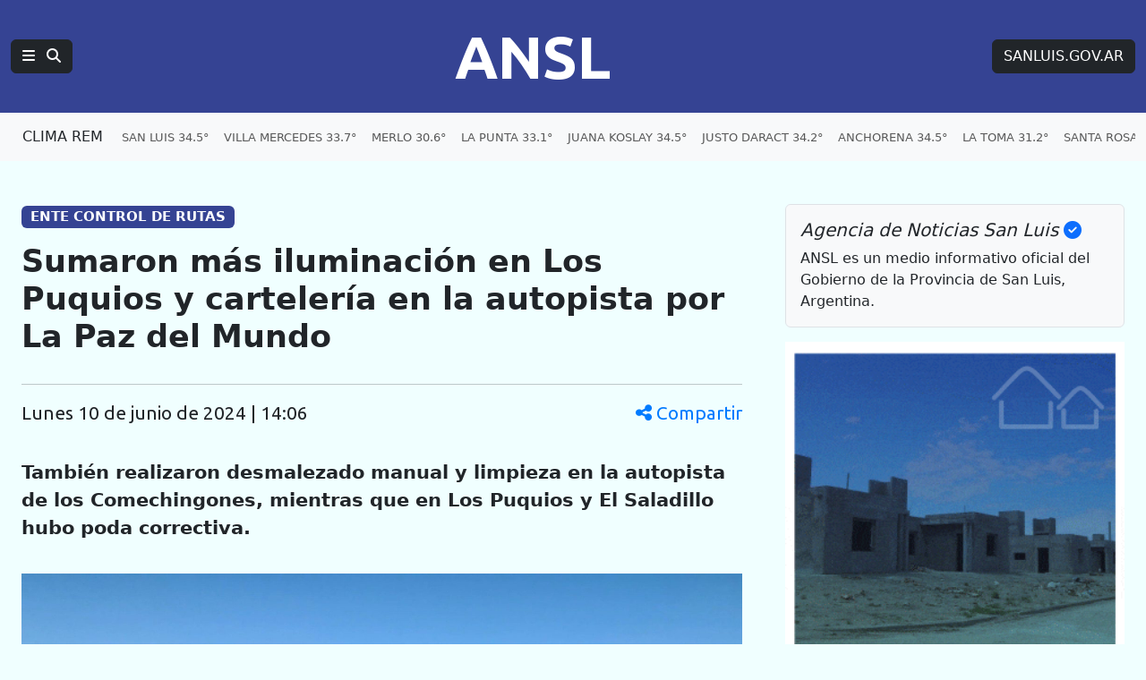

--- FILE ---
content_type: text/html; charset=UTF-8
request_url: https://agenciasanluis.com/2024/06/10/948893-sumaron-mas-iluminacion-en-los-puquios-y-carteleria-en-la-autopista-por-la-paz-del-mundo/
body_size: 13753
content:
<!DOCTYPE html>
<html lang="es">

<head>
    <meta charset="utf-8">
    <meta name="viewport" content="width=device-width, initial-scale=1">
    <title>ANSL  &raquo; Sumaron más iluminación en Los Puquios y cartelería en la autopista por La Paz del Mundo</title>
    <link rel="shortcut icon" href="https://agenciasanluis.com/_bucket/_img/favicon/favicon.ico?v1">
    <meta name="theme-color" content="#354393">
    <link rel="icon" type="image/png" sizes="32x32" href="https://agenciasanluis.com/_bucket/_img/favicon/favicon-32x32.png?v1">
    <link rel="icon" type="image/png" sizes="16x16" href="https://agenciasanluis.com/_bucket/_img/favicon/favicon-16x16.png?v1">
    <link rel="apple-touch-icon" sizes="180x180" href="https://agenciasanluis.com/_bucket/_img/favicon/apple-touch-icon.png?v1">
    <link rel="manifest" href="https://agenciasanluis.com/manifest.json?v1">

    
    <meta name="description" content="Asimismo se realizó desmalezado manual y limpieza en la Autopista de los Comechingones mientras que en Los Puquios y El Saladillo también hubo corte de malezas y poda correctiva.">
    <meta property="og:description" content="Asimismo se realizó desmalezado manual y limpieza en la Autopista de los Comechingones mientras que en Los Puquios y El Saladillo también hubo corte de malezas y poda correctiva.">
    <meta property="og:title" content="  Sumaron más iluminación en Los Puquios y cartelería en la autopista por La Paz del Mundo">
    <meta property="og:type" content="article">
    <meta property="og:url" content="https://agenciasanluis.com/2024/06/10/948893-sumaron-mas-iluminacion-en-los-puquios-y-carteleria-en-la-autopista-por-la-paz-del-mundo/">
    <meta property="og:site_name" content="ANSL">
    <meta property="og:image:width" content="750">
    <meta property="og:image:height" content="420">
    <meta property="og:image" content="https://agenciasanluis.com/wp-content/uploads/2024/06/Ente-3-750x420.jpg">



    <link href="https://cdn.jsdelivr.net/npm/bootstrap@5.3.3/dist/css/bootstrap.min.css" rel="stylesheet">
    <link href="https://cdnjs.cloudflare.com/ajax/libs/font-awesome/6.5.1/css/all.min.css" rel="stylesheet">
    <link href="https://fonts.googleapis.com/css2?family=Ubuntu:wght@400;700&display=swap" rel="stylesheet">
    <script src="https://cdn.jsdelivr.net/npm/bootstrap@5.3.3/dist/js/bootstrap.bundle.min.js"></script>
    <!-- Google tag (gtag.js) -->
    <script async src="https://www.googletagmanager.com/gtag/js?id=G-LM9E3VG8YY"></script>
    <script>
        window.dataLayer = window.dataLayer || [];

        function gtag() {
            dataLayer.push(arguments);
        }
        gtag('js', new Date());

        gtag('config', 'G-LM9E3VG8YY');
    </script>
    <style>
        body {
            padding-top: 0;
        }

        /* Estilo para dispositivos móviles */
        @media (max-width: 767.98px) {
            body {
                background-color: azure;
                /*font-family: 'Ubuntu', sans-serif;*/
            }

            .principal-ansl {
                padding-left: 0;
                padding-right: 0;
            }

            .principal-ansl p a {
                display: inline-block;
                max-width: 100%;
                overflow: hidden;
                text-overflow: ellipsis;
                white-space: nowrap;
            }

            .h1,
            .h2,
            .h3,
            .h4,
            .h5,
            .h6,
            .caja-etiqueta,
            p,
            h1,
            h2,
            h3,
            h4,
            h5,
            h6 {
                padding-left: 15px;
                padding-right: 15px;
            }



            .card-title {
                font-size: 2rem;
                /* Tamaño similar a h2 */
            }

            .caption {
                margin-left: 15px;
            }
        }

        /* Estilo para dispositivos de escritorio */
        @media (min-width: 768px) {
            body {
                background-color: azure;
            }
        }

        footer {
            background-color: #000;
        }

        .enlaceNegro {
            color: #ccc;
            text-decoration: none;
        }

        .enlaceNegro:hover {
            color: #00FFFF;
            text-decoration: underline;
        }


        .logoANSL {
            font-family: 'Ubuntu', sans-serif;
            font-size: 4.2rem;
            font-weight: 700;
            margin-right: 0;
        }

        .logoANSL:hover,
        .btREM:hover {
            color: #4AACC4 !important;
        }

        .logoANSL:active,
        .btREM:active {
            background-color: #4AACC4 !important;
            border-color: #4AACC4 !important;
            color: #fff !important;
        }

        .principal .nav-item {
            padding-right: 6px;
        }

        .principal .nav-link:hover {
            color: #00FFFF !important;
            text-decoration: underline;
        }

        .navbar-nav {
            display: flex;
            flex-wrap: nowrap;
            overflow: hidden;
        }

        .nav-item {
            white-space: nowrap;
        }

        .clima .nav-link:hover {
            color: blue !important;
            text-decoration: underline;
        }

        .climaSolo {
            padding-left: 12px;
        }

        .climaSolo span {
            font-size: 0.9rem;
            padding-right: 14px;
        }

        a.linkAzul {
            color: blue;
        }

        a.linkAzul:hover {
            color: azure;
        }

        .bg-azul {
            background-color: #354393;
            font-size: 1.2rem;
        }

        .bg-gris {
            font-size: 0.8rem;
        }

        .bg-azulGrande {
            background-color: #354393;
            color: white;
            font-size: 1.2rem;
            padding: 0.5em 0.5em;
        }

        .bg-azulOscuro {
            background-color: #11183f;
            font-size: 1rem;
            text-align: center;
        }


        .card .badge-transparente {
            max-width: 90%;
            white-space: nowrap;
            overflow: hidden;
            text-overflow: ellipsis;
            text-shadow: 0 2px 2px rgb(0, 0, 0, 0.5);
            background-color: rgba(0, 0, 0, 0.5);
        }

        .card-body .stretched-link .card-title {
            color: #000;
            font-weight: 700;
        }

        .card-body .stretched-link:hover .card-title {
            color: blue;
        }

        .destacado_img {
            background: repeating-linear-gradient(45deg,
                    rgba(255, 255, 255, 0.1),
                    rgba(255, 255, 255, 0.1) 4px,
                    rgba(100, 100, 100, 0.1) 6px);
            background-color: #e5e5e5;
        }

        .b3,
        .b4,
        .b4,
        .b5,
        .b6,
        .b7,
        .b8,
        .b9,
        .b10 {
            background: repeating-linear-gradient(45deg, rgba(255, 255, 255, 0.1), rgba(255, 255, 255, 0.1), rgba(255, 255, 255, 0.1), rgba(255, 255, 255, 0.1) 4px, rgba(0, 0, 0, 0.15) 6px);
            background-color: #4AACC4;
            padding: 20px 0;
        }

        .tituloBloque span {
            color: #002065;
            text-shadow: 0 0 5px #4AACC4, 0 0 10px #4AACC4, 0 0 15px #4AACC4, 0 0 20px #4AACC4, 0 0 25px #4AACC4;
        }

        /* Fondo con gradiente lineal con múltiples colores */
        .franjaONG {
            background: linear-gradient(45deg, #4AACC4, #354393);
        }

        .franjaONG .titulo span {
            color: #fff;
            text-shadow: 0 0 5px #4081AF, 0 0 10px #4081AF, 0 0 15px #4081AF, 0 0 20px #4081AF, 0 0 25px #4081AF;
        }

        .card:hover img {
            opacity: 0.8;
        }

        .enlacePromo:hover img {
            opacity: 0.8;
        }

        .tabHome {
            background-image: url('https://agenciasanluis.com/_bucket/_img/fondoTab.png');
            background-repeat: repeat-x;
            background-position: bottom;
        }

        .nav-tabs .nav-item.show .nav-link,
        .nav-tabs .nav-link.active {
            color: #000;
            background-color: azure;
            border-bottom-color: azure;
        }


        @media (max-width: 1366px) {
            .container-ansl {
                width: 100% !important;
                max-width: 100% !important;
                padding-right: var(--bs-gutter-x, 1.5rem) !important;
                padding-left: var(--bs-gutter-x, 1.5rem) !important;
                margin-right: auto;
                margin-left: auto;
            }
        }

        /* Aplica estilos cuando la navbar está colapsada */
        @media (max-width: 1199.98px) {
            .navbar-collapse.collapse.show .menuANSL .tema::before {
                content: '» ';
            }

            .navbar-collapse.collapse.show .btSanLuis {
                margin: 16px 0;
            }


            .navbar-collapse.collapse.show .menuANSL .nav-link {
                padding-left: 16px;
            }
        }


        .bd-placeholder-img {
            font-size: 1.125rem;
            text-anchor: middle;
            -webkit-user-select: none;
            -moz-user-select: none;
            user-select: none;
        }

        @media (min-width: 768px) {
            .bd-placeholder-img-lg {
                font-size: 3.5rem;
            }
        }

        article.blog-post {
            font-size: 1.3em;
        }

        article.blog-post h1 {
            font-size: 1.7em;
            font-weight: 900;
        }

        article.blog-post .volanta-azul {
            margin-bottom: 0;
        }

        article.blog-post .volanta-azul .badge {
            background-color: #354393;
            color: #fff;
        }

        article.blog-post p {
            margin-bottom: 1.7em;
        }

        article.blog-post table {
            margin-bottom: 1.7em;
        }

        article.blog-post blockquote {
            position: relative;
            padding: 1.5rem 2rem;
            margin: 1.5rem 0;
            margin-left: 30px;
            margin-right: 15px;
            font-size: 1.25rem;
            color: #555;
            background: #f9f9f9;
            border-left: 10px solid #354393;
        }

        article.blog-post blockquote::before {
            content: "\f10d";
            font-family: "Font Awesome 6 Free";
            font-weight: 900;
            position: absolute;
            left: 0;
            top: 0;
            transform: translate(-50%, -50%);
            font-size: 4rem;
            color: #4AACC4;
            opacity: 0.5;
        }

        article.blog-post blockquote p {
            margin: 0;
            padding-left: 20px;
            text-align: center;
            font-size: 1.5rem;
            font-weight: 700;
            color: #333;
        }

        article.blog-post img {
            height: auto;
            max-width: 100%;
        }

        article.blog-post iframe {
            max-width: 100%;
        }

        article.blog-post .wp-caption {

            height: auto;
            max-width: 100%;
        }



        .bg-amarillo .nav-item {
            white-space: normal;
        }

        .bg-amarillo {
            background-color: #FFFFF8;
        }

        .bg-amarillo li {
            cursor: pointer;
        }

        .badge-vivo {
            display: inline-flex;
            align-items: center;
            padding: 0.25rem 0.5rem;
            font-size: 0.875rem;
            font-weight: 700;
            text-transform: uppercase;
            border-radius: 1rem;
        }

        .badge-bordo {
            background-color: #800020;
            color: #fff;
        }

        .badge-celeste {
            background-color: #4AACC4;
            color: #fff;
        }

        .pulse-animation {
            display: flex;
            align-items: center;
            margin-right: 0.25rem;
        }

        .pulse {
            width: 0.75rem;
            height: 0.75rem;
            background-color: #fff;
            border-radius: 50%;
            animation: pulse-shadow 1s linear infinite;
        }

        @keyframes pulse-shadow {
            0% {
                box-shadow: 0 0 0 0 rgba(255, 255, 255, 0.7);
            }

            70% {
                box-shadow: 0 0 0 6px rgba(255, 255, 255, 0);
            }

            100% {
                box-shadow: 0 0 0 0 rgba(255, 255, 255, 0);
            }
        }

        /* offcanvas*/
        .offcanvas .volanta {
            background-color: #D6D8E2;
            color: #354393;
            text-transform: uppercase;
            font-size: small;
        }

        .offcanvas-body .list-group-item a {
            text-decoration: none;
        }

        .offcanvas-body.noticias .list-group-item a {
            color: #000;
        }

        .offcanvas-body .list-group-item a:hover {
            color: blue;
        }

        .offcanvas-body .list-group-item a.btn {
            color: #fff;
        }

        .offcanvas-body .list-group-item a.btn:hover {
            color: #D6D8E2;
        }

        /***************** POST *****************/
        .blog-post-meta {
            display: flex;
            justify-content: space-between;
            align-items: center;
            font-family: 'Ubuntu', sans-serif;
        }

        .share-icon {
            cursor: pointer;
            color: #007bff;
        }

        .share-icon:hover {
            color: #0056b3;
        }

        .mobile-date {
            display: none;
        }

        .modal-header {
            background-color: #354393;
            color: #fff;
        }


        .modal-body {
            background-color: azure;
        }

        @media (max-width: 576px) {
            .blog-post-meta {
                flex-direction: column;
                align-items: flex-start;
            }

            .share-icon {
                margin-top: 10px;
            }

            .desktop-date {
                display: none;
            }

            .mobile-date {
                display: flex;
                align-items: center;
            }

            .mobile-date i {
                margin-right: 5px;
            }

            .modal-body {
                display: flex;
                flex-direction: column;
                align-items: center;

            }
        }

        @media (min-width: 577px) {
            .modal-body {
                display: flex;
                flex-direction: row;
                justify-content: center;
            }
        }

        .modal-body .btn {
            width: 80px;
            height: 80px;
            display: flex;
            align-items: center;
            justify-content: center;
            font-size: 3rem;
            border: none;
            margin: 30px;
            color: white;
        }

        .modal-body .btn-whatsapp {
            background-color: #25d366;
        }

        .modal-body .btn-facebook {
            background-color: #3b5998;
        }

        .modal-body .btn-twitter {
            background-color: #1da1f2;
        }

        .modal-body .btn-instagram {
            background-color: #D300C5;
        }


        .modal-body .btn:hover {
            opacity: 0.8;
        }

        /* FOTO */
        .image-container {
            position: relative;
            display: block;
            width: 100%;
            max-width: 100%;
            /* Asegura que el contenedor no exceda el ancho del contenedor padre */
        }

        .image-container img {
            width: 100%;
            height: auto;
            /* Mantiene la proporción de la imagen */
        }

        .badge-overlay {
            position: absolute;
            bottom: 10px;
            right: 10px;
            background-color: rgba(0, 0, 0, 0.5);
            color: white;
            font-size: 10px;
            padding: 3px 5px;
            border-radius: 3px;
        }

        .caption {
            margin-top: 10px;
            font-size: 16px;
            color: #333;
            margin-bottom: 1.7em;
            border-left: solid 1px #ccc;
            padding-left: 15px;
            padding-right: 15px;
        }

        /* POST */
        .etiqueta {
            display: inline-block;
            max-width: 30ch;
            white-space: nowrap;
            overflow: hidden;
            text-overflow: ellipsis;
            vertical-align: bottom;
        }

        /* VIDEO */
        .youtubeANSL {
            position: relative;
            width: 100%;
            height: 0;
            padding-bottom: 56.25%;
            /* 16:9 ratio */
        }

        .youtubeANSL iframe {
            position: absolute;
            top: 0;
            left: 0;
            width: 100%;
            height: 100%;
        }

        /* Estilos personalizados para la página 404 */
        .page-404 {
            margin-top: 50px;
        }

        .page-404 h1 {
            font-size: 10rem;
            color: #dc3545;
        }

        .page-404 p {
            font-size: 1.5rem;
            margin-bottom: 30px;
        }

        .navigation .nav-links {
            display: flex;
            justify-content: space-between;
        }

        .navigation .btn {
            display: inline-block;
            padding: 0.5rem 1rem;
            font-size: 1rem;
            border-radius: 0.25rem;
        }


        .capitalize-first-letter::first-letter {
            text-transform: capitalize;
        }

        .navigation {
            border-top: 1px solid #ccc;
            padding: 20px 0;
        }

        .navigation .nav-previous {
            padding-right: 10px;
        }

        .navigation .nav-next {
            padding-left: 10px;
        }

        .navigation .nav-links a {
            display: inline-block;
            padding: 10px 20px;
            font-size: 1.25rem;
            color: #fff;
            background-color: #0d6efd;
            border: 1px solid #0d6efd;
            border-radius: 0.25rem;
            text-decoration: none;
            margin-top: 15px;
            margin-bottom: 15px;
        }

        .navigation .nav-links a:hover {
            background-color: #0b5ed7;
            border-color: #0b5ed7;
        }
    </style>
</head>

<body>    <nav class="navbar navbar-expand-xl bg-azul navbar-dark principal" aria-label="Navegación principal">
        <div class="container-fluid d-flex justify-content-between">
            <!-- Logotipo ANSL, alineado a la izquierda en móviles, centrado en escritorio -->
            <div class="d-flex align-items-center order-1 order-md-2 flex-grow-1 justify-content-start justify-content-md-center">
                <a href="https://agenciasanluis.com/" class="navbar-brand logoANSL" aria-label="Página principal de la Agencia de Noticias San Luis">ANSL</a>
            </div>

            <!-- Botón de menú y búsqueda, visible en todos los tamaños -->
            <div class="d-flex align-items-center order-2 order-md-1">
                <button class="btn btn-right btn-dark" type="button" data-bs-toggle="offcanvas" data-bs-target="#menuPrincipal" aria-label="Principal">
                    <i class="fas fa-bars"></i>
                    <i class="fas fa-search ms-2"></i>
                </button>
            </div>

            <!-- Enlace a SANLUIS.GOV.AR, visible solo en escritorio -->
            <div class="d-none d-md-block order-3">
                <a href="https://sanluis.gov.ar/" class="btn btn-dark btSanLuis btn-right" aria-label="Sitio web de SANLUIS.GOV.AR">SANLUIS.GOV.AR</a>
            </div>
        </div>
    </nav>

    <nav class="navbar navbar-expand-xl bg-light bg-gris clima">
<div class="container-fluid clima" role="navigation" aria-label="Enlaces de clima por localidades">
    <a href="https://clima.sanluis.gob.ar/" target="_blank" class="btn nav-item btREM d-none d-xl-flex" aria-label="Clima REM en San Luis" title="Datos actualizados: 25/11/2025 19:00">CLIMA REM</a>

    <ul class="navbar-nav d-flex d-xl-none" role="menu" aria-label="Menú de localidades">
        <li class="nav-item" role="none"><a class="nav-link climaSolo" href="#" data-bs-toggle="offcanvas" data-bs-target="#menuClima" aria-label="Clima en San Luis"><span>SAN LUIS 34.5°</span><span>V. MERCEDES 33.7°</span><span>MERLO 30.6°</span><span>NASCHEL 31.1°</span></a></li>
    </ul>
    <ul class="navbar-nav d-none d-xl-flex" role="menu" aria-label="Menú de localidades">
        <li class="nav-item" role="none"><a class="nav-link" href="https://clima.sanluis.gob.ar/Estacion.aspx?estacion=58" target="_blank" role="menuitem" aria-label="Clima en San Luis, 34.5 grados">SAN LUIS 34.5°</a></li>
        <li class="nav-item" role="none"><a class="nav-link" href="https://clima.sanluis.gob.ar/Estacion.aspx?estacion=42" target="_blank" role="menuitem" aria-label="Clima en Villa Mercedes, 33.7 grados">VILLA MERCEDES 33.7°</a></li>
        <li class="nav-item" role="none"><a class="nav-link" href="https://clima.sanluis.gob.ar/Estacion.aspx?estacion=27" target="_blank" role="menuitem" aria-label="Clima en Merlo, 30.6 grados">MERLO 30.6°</a></li>
        <li class="nav-item" role="none"><a class="nav-link" href="https://clima.sanluis.gob.ar/Estacion.aspx?estacion=20" target="_blank" role="menuitem" aria-label="Clima en La Punta, 33.1 grados">LA PUNTA 33.1°</a></li>
        <li class="nav-item" role="none"><a class="nav-link" href="https://clima.sanluis.gob.ar/Estacion.aspx?estacion=56" target="_blank" role="menuitem" aria-label="Clima en Juana Koslay, 34.5 grados">JUANA KOSLAY 34.5°</a></li>
        <li class="nav-item" role="none"><a class="nav-link" href="https://clima.sanluis.gob.ar/Estacion.aspx?estacion=13" target="_blank" role="menuitem" aria-label="Clima en Justo Daract, 34.2 grados">JUSTO DARACT 34.2°</a></li>
        <li class="nav-item" role="none"><a class="nav-link" href="https://clima.sanluis.gob.ar/Estacion.aspx?estacion=82" target="_blank" role="menuitem" aria-label="Clima en Anchorena, 34.5 grados">ANCHORENA 34.5°</a></li>
        <li class="nav-item" role="none"><a class="nav-link" href="https://clima.sanluis.gob.ar/Estacion.aspx?estacion=21" target="_blank" role="menuitem" aria-label="Clima en La Toma, 31.2 grados">LA TOMA 31.2°</a></li>
        <li class="nav-item" role="none"><a class="nav-link" href="https://clima.sanluis.gob.ar/Estacion.aspx?estacion=35" target="_blank" role="menuitem" aria-label="Clima en Santa Rosa, 33.7 grados">SANTA ROSA 33.7°</a></li>
        <li class="nav-item" role="none"><a class="nav-link" href="https://clima.sanluis.gob.ar/Estacion.aspx?estacion=37" target="_blank" role="menuitem" aria-label="Clima en Tilisarao, 32.5 grados">TILISARAO 32.5°</a></li>
        <li class="nav-item" role="none"><a class="nav-link" href="https://clima.sanluis.gob.ar/Estacion.aspx?estacion=8" target="_blank" role="menuitem" aria-label="Clima en Concarán, 32.4 grados">CONCARAN 32.4°</a></li>
        <li class="nav-item" role="none"><a class="nav-link" href="https://clima.sanluis.gob.ar/Estacion.aspx?estacion=32" target="_blank" role="menuitem" aria-label="Clima en San Francisco, 33.3 grados">SAN FRANCISCO 33.3°</a></li>
        <li class="nav-item" role="none"><a class="nav-link" href="https://clima.sanluis.gob.ar/Estacion.aspx?estacion=28" target="_blank" role="menuitem" aria-label="Clima en Naschel, 31.1 grados">NASCHEL 31.1°</a></li>
        <li class="nav-item" role="none"><a class="nav-link" href="https://clima.sanluis.gob.ar/Estacion.aspx?estacion=7" target="_blank" role="menuitem" aria-label="Clima en Buena Esperanza, 34.4 grados">BUENA ESPERANZA 34.4°</a></li>
        <li class="nav-item" role="none"><a class="nav-link" href="https://clima.sanluis.gob.ar/Estacion.aspx?estacion=7" target="_blank" role="menuitem" aria-label="Clima en El Trapiche, 29.9 grados">EL TRAPICHE 29.9°</a></li>
        <li class="nav-item" role="none"><a class="nav-link" href="https://clima.sanluis.gob.ar/Estacion.aspx?estacion=7" target="_blank" role="menuitem" aria-label="Clima en La Carolina, 0 grados">LA CAROLINA 0°</a></li>
    </ul>
</div></nav>

    <main class="container container-ansl pt-5">
    <div class="row g-5">
        <div class="col-12 col-xl-8 principal-ansl">
                                <article class="blog-post">
                        <h5 class="volanta-azul"><span class="badge">ENTE CONTROL DE RUTAS</span></h5>
                        <h1 class="py-3">Sumaron más iluminación en Los Puquios y cartelería en la autopista por La Paz del Mundo</h1>
                        <hr>
                        <p class="blog-post-meta">
                            <span class="mobile-date"><i class="fas fa-clock"></i> 10 de junio de 2024 | 14:06</span>
                            <span class="desktop-date capitalize-first-letter">lunes 10 de junio de 2024 | 14:06</span>
                            <span class="share-icon" data-bs-toggle="modal" data-bs-target="#shareModal">
                                <i class="fas fa-share-alt"></i> Compartir
                            </span>
                        </p>
                        <!-- Modal -->
                        <div class="modal fade" id="shareModal" tabindex="-1" aria-labelledby="shareModalLabel" aria-hidden="true">
                            <div class="modal-dialog modal-dialog-centered">
                                <div class="modal-content">
                                    <div class="modal-header">
                                        <h5 class="modal-title" id="shareModalLabel">Compartir</h5>
                                        <button type="button" class="btn-close btn-close-white" data-bs-dismiss="modal" aria-label="Cerrar"></button>
                                    </div>
                                    <div class="modal-body text-center py-5">
                                        <a href="https://wa.me/?text=Sumaron+m%C3%A1s+iluminaci%C3%B3n+en+Los+Puquios+y+carteler%C3%ADa+en+la+autopista+por+La+Paz+del+Mundo%20https%3A%2F%2Fagenciasanluis.com%2F2024%2F06%2F10%2F948893-sumaron-mas-iluminacion-en-los-puquios-y-carteleria-en-la-autopista-por-la-paz-del-mundo%2F" class="btn btn-whatsapp" target="_blank">
                                            <i class="fab fa-whatsapp"></i>
                                        </a>
                                        <a href="https://www.facebook.com/sharer/sharer.php?u=https%3A%2F%2Fagenciasanluis.com%2F2024%2F06%2F10%2F948893-sumaron-mas-iluminacion-en-los-puquios-y-carteleria-en-la-autopista-por-la-paz-del-mundo%2F&quote=Sumaron+m%C3%A1s+iluminaci%C3%B3n+en+Los+Puquios+y+carteler%C3%ADa+en+la+autopista+por+La+Paz+del+Mundo" class="btn btn-facebook" target="_blank">
                                            <i class="fab fa-facebook-f"></i>
                                        </a>
                                        <a href="https://twitter.com/intent/tweet?text=Sumaron+m%C3%A1s+iluminaci%C3%B3n+en+Los+Puquios+y+carteler%C3%ADa+en+la+autopista+por+La+Paz+del+Mundo&url=https%3A%2F%2Fagenciasanluis.com%2F2024%2F06%2F10%2F948893-sumaron-mas-iluminacion-en-los-puquios-y-carteleria-en-la-autopista-por-la-paz-del-mundo%2F" class="btn btn-twitter" target="_blank">
                                            <span>X</span>
                                        </a>
                                    </div>
                                </div>
                            </div>
                        </div>

                        <div class="contenido-post">
                            <p><strong>También realizaron desmalezado manual y limpieza en la autopista de los Comechingones, mientras que en Los Puquios y El Saladillo hubo poda correctiva.</strong></p>
<div class="custom-gallery"><div class="foto-ansl alignnone"><div class="image-container"><img decoding="async" width="2056" height="1373" src="https://agenciasanluis.com/wp-content/uploads/2024/06/Ente-1.jpg" class="custom-gallery-img img-fluid" alt="" srcset="https://agenciasanluis.com/wp-content/uploads/2024/06/Ente-1.jpg 2056w, https://agenciasanluis.com/wp-content/uploads/2024/06/Ente-1-300x200.jpg 300w, https://agenciasanluis.com/wp-content/uploads/2024/06/Ente-1-630x421.jpg 630w, https://agenciasanluis.com/wp-content/uploads/2024/06/Ente-1-768x513.jpg 768w, https://agenciasanluis.com/wp-content/uploads/2024/06/Ente-1-1536x1026.jpg 1536w, https://agenciasanluis.com/wp-content/uploads/2024/06/Ente-1-2048x1368.jpg 2048w, https://agenciasanluis.com/wp-content/uploads/2024/06/Ente-1-900x601.jpg 900w" sizes="auto, (max-width: 576px) 100vw, (max-width: 768px) 50vw, (max-width: 1200px) 33.3vw" loading="lazy" /><div class="badge-overlay text-uppercase"></div></div><div class="caption"></div></div><div class="foto-ansl alignnone"><div class="image-container"><img decoding="async" width="1083" height="721" src="https://agenciasanluis.com/wp-content/uploads/2024/06/Ente-1-1.jpeg" class="custom-gallery-img img-fluid" alt="" srcset="https://agenciasanluis.com/wp-content/uploads/2024/06/Ente-1-1.jpeg 1083w, https://agenciasanluis.com/wp-content/uploads/2024/06/Ente-1-1-300x200.jpeg 300w, https://agenciasanluis.com/wp-content/uploads/2024/06/Ente-1-1-630x419.jpeg 630w, https://agenciasanluis.com/wp-content/uploads/2024/06/Ente-1-1-768x511.jpeg 768w, https://agenciasanluis.com/wp-content/uploads/2024/06/Ente-1-1-900x599.jpeg 900w" sizes="auto, (max-width: 576px) 100vw, (max-width: 768px) 50vw, (max-width: 1200px) 33.3vw" loading="lazy" /><div class="badge-overlay text-uppercase"></div></div><div class="caption"></div></div><div class="foto-ansl alignnone"><div class="image-container"><img decoding="async" width="2059" height="1374" src="https://agenciasanluis.com/wp-content/uploads/2024/06/Ente-2.jpg" class="custom-gallery-img img-fluid" alt="" srcset="https://agenciasanluis.com/wp-content/uploads/2024/06/Ente-2.jpg 2059w, https://agenciasanluis.com/wp-content/uploads/2024/06/Ente-2-300x200.jpg 300w, https://agenciasanluis.com/wp-content/uploads/2024/06/Ente-2-630x420.jpg 630w, https://agenciasanluis.com/wp-content/uploads/2024/06/Ente-2-768x512.jpg 768w, https://agenciasanluis.com/wp-content/uploads/2024/06/Ente-2-1536x1025.jpg 1536w, https://agenciasanluis.com/wp-content/uploads/2024/06/Ente-2-2048x1367.jpg 2048w, https://agenciasanluis.com/wp-content/uploads/2024/06/Ente-2-900x601.jpg 900w" sizes="auto, (max-width: 576px) 100vw, (max-width: 768px) 50vw, (max-width: 1200px) 33.3vw" loading="lazy" /><div class="badge-overlay text-uppercase"></div></div><div class="caption"></div></div><div class="foto-ansl alignnone"><div class="image-container"><img decoding="async" width="1080" height="721" src="https://agenciasanluis.com/wp-content/uploads/2024/06/Ente-3.jpeg" class="custom-gallery-img img-fluid" alt="" srcset="https://agenciasanluis.com/wp-content/uploads/2024/06/Ente-3.jpeg 1080w, https://agenciasanluis.com/wp-content/uploads/2024/06/Ente-3-300x200.jpeg 300w, https://agenciasanluis.com/wp-content/uploads/2024/06/Ente-3-630x421.jpeg 630w, https://agenciasanluis.com/wp-content/uploads/2024/06/Ente-3-768x513.jpeg 768w, https://agenciasanluis.com/wp-content/uploads/2024/06/Ente-3-900x601.jpeg 900w" sizes="auto, (max-width: 576px) 100vw, (max-width: 768px) 50vw, (max-width: 1200px) 33.3vw" loading="lazy" /><div class="badge-overlay text-uppercase"></div></div><div class="caption"></div></div></div>
<p>Como parte de los operativos habituales de mantenimiento de los caminos de la provincia, el Ente de Control de Rutas se enfocó recientemente en cuatro autopistas con trabajos de limpieza y mejoras en el sistema de iluminación y cartelería.</p>
<p>En Los Puquios se realizó mantenimiento de luminarias en la rotonda que da a la intersección con la avenida José Santos Ortiz. Los trabajos incluyeron cambio de lámparas, reparaciones en cajas térmicas, cableados y otras tareas de mantenimiento. Sobre esta vía también se realizó corte de malezas, poda correctiva y limpieza en los márgenes.</p>
<p>En la autopista de los Comechingones se da continuidad al operativo de desmalezado manual, poda y limpieza, al igual que en El Saladillo, precisamente en el puente del kilómetro N°73.</p>
<div class="custom-gallery"><div class="foto-ansl alignnone"><div class="image-container"><img decoding="async" width="1080" height="720" src="https://agenciasanluis.com/wp-content/uploads/2024/06/Carteleria_.jpeg" class="custom-gallery-img img-fluid" alt="" srcset="https://agenciasanluis.com/wp-content/uploads/2024/06/Carteleria_.jpeg 1080w, https://agenciasanluis.com/wp-content/uploads/2024/06/Carteleria_-300x200.jpeg 300w, https://agenciasanluis.com/wp-content/uploads/2024/06/Carteleria_-630x420.jpeg 630w, https://agenciasanluis.com/wp-content/uploads/2024/06/Carteleria_-768x512.jpeg 768w, https://agenciasanluis.com/wp-content/uploads/2024/06/Carteleria_-900x600.jpeg 900w" sizes="auto, (max-width: 576px) 100vw, (max-width: 768px) 50vw, (max-width: 1200px) 33.3vw" loading="lazy" /><div class="badge-overlay text-uppercase"></div></div><div class="caption"></div></div><div class="foto-ansl alignnone"><div class="image-container"><img decoding="async" width="1084" height="720" src="https://agenciasanluis.com/wp-content/uploads/2024/06/Carteleria.jpeg" class="custom-gallery-img img-fluid" alt="" srcset="https://agenciasanluis.com/wp-content/uploads/2024/06/Carteleria.jpeg 1084w, https://agenciasanluis.com/wp-content/uploads/2024/06/Carteleria-300x200.jpeg 300w, https://agenciasanluis.com/wp-content/uploads/2024/06/Carteleria-630x418.jpeg 630w, https://agenciasanluis.com/wp-content/uploads/2024/06/Carteleria-768x510.jpeg 768w, https://agenciasanluis.com/wp-content/uploads/2024/06/Carteleria-900x598.jpeg 900w" sizes="auto, (max-width: 576px) 100vw, (max-width: 768px) 50vw, (max-width: 1200px) 33.3vw" loading="lazy" /><div class="badge-overlay text-uppercase"></div></div><div class="caption"></div></div><div class="foto-ansl alignnone"><div class="image-container"><img decoding="async" width="1079" height="721" src="https://agenciasanluis.com/wp-content/uploads/2024/06/Ente-5.jpeg" class="custom-gallery-img img-fluid" alt="" srcset="https://agenciasanluis.com/wp-content/uploads/2024/06/Ente-5.jpeg 1079w, https://agenciasanluis.com/wp-content/uploads/2024/06/Ente-5-300x200.jpeg 300w, https://agenciasanluis.com/wp-content/uploads/2024/06/Ente-5-630x421.jpeg 630w, https://agenciasanluis.com/wp-content/uploads/2024/06/Ente-5-768x513.jpeg 768w, https://agenciasanluis.com/wp-content/uploads/2024/06/Ente-5-900x601.jpeg 900w" sizes="auto, (max-width: 576px) 100vw, (max-width: 768px) 50vw, (max-width: 1200px) 33.3vw" loading="lazy" /><div class="badge-overlay text-uppercase"></div></div><div class="caption"></div></div><div class="foto-ansl alignnone"><div class="image-container"><img decoding="async" width="2050" height="1374" src="https://agenciasanluis.com/wp-content/uploads/2024/06/Ente-4.jpg" class="custom-gallery-img img-fluid" alt="" srcset="https://agenciasanluis.com/wp-content/uploads/2024/06/Ente-4.jpg 2050w, https://agenciasanluis.com/wp-content/uploads/2024/06/Ente-4-300x200.jpg 300w, https://agenciasanluis.com/wp-content/uploads/2024/06/Ente-4-630x422.jpg 630w, https://agenciasanluis.com/wp-content/uploads/2024/06/Ente-4-768x515.jpg 768w, https://agenciasanluis.com/wp-content/uploads/2024/06/Ente-4-1536x1029.jpg 1536w, https://agenciasanluis.com/wp-content/uploads/2024/06/Ente-4-2048x1373.jpg 2048w, https://agenciasanluis.com/wp-content/uploads/2024/06/Ente-4-900x603.jpg 900w" sizes="auto, (max-width: 576px) 100vw, (max-width: 768px) 50vw, (max-width: 1200px) 33.3vw" loading="lazy" /><div class="badge-overlay text-uppercase"></div></div><div class="caption"></div></div><div class="foto-ansl alignnone"><div class="image-container"><img decoding="async" width="1084" height="721" src="https://agenciasanluis.com/wp-content/uploads/2024/06/Ente-4.jpeg" class="custom-gallery-img img-fluid" alt="" srcset="https://agenciasanluis.com/wp-content/uploads/2024/06/Ente-4.jpeg 1084w, https://agenciasanluis.com/wp-content/uploads/2024/06/Ente-4-300x200.jpeg 300w, https://agenciasanluis.com/wp-content/uploads/2024/06/Ente-4-630x419.jpeg 630w, https://agenciasanluis.com/wp-content/uploads/2024/06/Ente-4-768x511.jpeg 768w, https://agenciasanluis.com/wp-content/uploads/2024/06/Ente-4-900x599.jpeg 900w" sizes="auto, (max-width: 576px) 100vw, (max-width: 768px) 50vw, (max-width: 1200px) 33.3vw" loading="lazy" /><div class="badge-overlay text-uppercase"></div></div><div class="caption"></div></div></div>
<p><strong>Más de 60 nuevos carteles viales</strong></p>
<p>Desde el área Cartelería del Ente se informó que agregaron 62 señales viales en la autopista por La Paz del Mundo, entre los Kilómetros 592 y 757. Instalaron 15 reglamentarios, 2 preventivos, 5 informativos, 40 paneles.</p>
<p>Además, repararon sobre esa vía otros 21 carteles que requerían mantenimiento. De este modo, en lo que va del año se han colocado 853 nuevos carteles en rutas y autopistas de la provincia.</p>
                        </div>
                        <hr>
                    </article>

                


            <!-- Código para mostrar categorías y etiquetas -->
            <nav class="caja-etiqueta py-3">

                <h4 class="mb-3 p-0">Temas en esta nota:</h4>
                <a class="btn btn-outline-primary rounded-pill etiqueta mb-3" href="https://agenciasanluis.com/categoria/ministerio/hacienda-infraestructura/">Hacienda e Infraestructura Pública</a> <a class="btn btn-outline-primary rounded-pill etiqueta mb-3" href="https://agenciasanluis.com/tag/autopista-de-los-comechingones/">Autopista de los Comechingones</a> <a class="btn btn-outline-primary rounded-pill etiqueta mb-3" href="https://agenciasanluis.com/tag/autopista-los-puquios/">Autopista Los Puquios</a>             </nav>


        </div>

        <div class="col-12 col-xl-4 d-none d-xl-block">
            <div class="position-sticky" style="top: 2rem;">
                <div class="p-3 mb-3 bg-body-tertiary rounded border border-mute">
                    <h5 class="fst-italic">Agencia de Noticias San Luis <i class="fas fa-check-circle text-primary"></i></h5>
                    <p class="mb-0">ANSL es un medio informativo oficial del Gobierno de la Provincia de San Luis, Argentina.</p>
                </div>


                <div class="text-center text-mute">
                    <!-- <small>CAMPAÑA DE DIFUSIÓN</small> -->
                    
                    <a href="https://www.instagram.com/reel/DI1dLn6J7ul/?igsh=MTh1aWV2cHNqY2Vycg==" class="enlacePromo" target="_blank">
                        <img src="https://agenciasanluis.com/wp-content/uploads/2025/06/300x300.gif" class="card-img-top" alt="Viviendas Progreso y Sueños" loading="lazy">
                    </a>
                    <hr>
                </div>




                <div class="text-center text-mute"><small>IMAGEN DESTACADA PARA MEDIOS</small><a href="https://agenciasanluis.com/wp-content/uploads/2024/06/Ente-3.jpg" target="_blank"><img width="500" height="412" src="https://agenciasanluis.com/wp-content/uploads/2024/06/Ente-3-500x412.jpg" class="attachment-square-agencia size-square-agencia img-fluid" alt="" loading="lazy" decoding="async" sizes="(max-width: 576px) 100vw, (max-width: 768px) 50vw, (max-width: 1200px) 33.3vw" /></a><small>Haz clic para ver en alta calidad</small><hr> </div>




                <div class="p-4">
                    <h4 class="fst-italic">Archivos</h4>
                    <ul class="list-unstyled mb-0">
                        <li><a href="https://agenciasanluis.com/2023/12/">Diciembre 2023</a></li><li><a href="https://agenciasanluis.com/2024/01/">Enero 2024</a></li><li><a href="https://agenciasanluis.com/2024/02/">Febrero 2024</a></li><li><a href="https://agenciasanluis.com/2024/03/">Marzo 2024</a></li><li><a href="https://agenciasanluis.com/2024/04/">Abril 2024</a></li><li><a href="https://agenciasanluis.com/2024/05/">Mayo 2024</a></li><li><a href="https://agenciasanluis.com/2024/06/">Junio 2024</a></li><li><a href="https://agenciasanluis.com/2024/07/">Julio 2024</a></li><li><a href="https://agenciasanluis.com/2024/08/">Agosto 2024</a></li><li><a href="https://agenciasanluis.com/2024/09/">Septiembre 2024</a></li><li><a href="https://agenciasanluis.com/2024/10/">Octubre 2024</a></li><li><a href="https://agenciasanluis.com/2024/11/">Noviembre 2024</a></li><li><a href="https://agenciasanluis.com/2024/12/">Diciembre 2024</a></li><li><a href="https://agenciasanluis.com/2025/01/">Enero 2025</a></li><li><a href="https://agenciasanluis.com/2025/02/">Febrero 2025</a></li><li><a href="https://agenciasanluis.com/2025/03/">Marzo 2025</a></li><li><a href="https://agenciasanluis.com/2025/04/">Abril 2025</a></li><li><a href="https://agenciasanluis.com/2025/05/">Mayo 2025</a></li><li><a href="https://agenciasanluis.com/2025/06/">Junio 2025</a></li><li><a href="https://agenciasanluis.com/2025/07/">Julio 2025</a></li><li><a href="https://agenciasanluis.com/2025/08/">Agosto 2025</a></li><li><a href="https://agenciasanluis.com/2025/09/">Septiembre 2025</a></li><li><a href="https://agenciasanluis.com/2025/10/">Octubre 2025</a></li><li><a href="https://agenciasanluis.com/2025/11/">Noviembre 2025</a></li>
                    </ul>
                </div>

                <div class="p-4">
                    <h4 class="fst-italic">Enlaces</h4>
                    <ol class="list-unstyled">
                        <li><a href="https://sanluis.gov.ar/" target="_blank">Portal de Gobierno</a></li>
                        <li><a href="https://registrocivilsanluis.sanluis.gob.ar/" target="_blank">Registro Civil</a< /li>
                        <li><a href="https://boletinoficial.sanluis.gov.ar/" target="_blank">Boletín Oficial y Judicial</a></li>
                        <li><a href="https://sanluis.app/escritura/" target="_blank">Escriturá tu casa</a></li>
                        <li><a href="https://sanluismas.com/" target="_blank">San Luis +</a></li>
                        <li><a href="https://dosep.sanluis.gob.ar/" target="_blank">DOSEP</a></li>
                        <li><a href="https://hospitalramoncarrillo.sanluis.gov.ar/" target="_blank">Hospital Ramon Carrillo</a></li>
                        <li><button class="nav-link" data-bs-toggle="offcanvas" data-bs-target="#menuEnlaces" aria-label="Enlaces">Más Enlaces</button></li>
                    </ol>
                </div>
            </div>
        </div>
    </div>

</main>
<div class="b1">
    <div class="container container-ansl pt-4">
        <hr>

        <div class="row pt-3">
            <h4 class="fst-italic">Ultimas Noticias</h4>
            <div class="col-md-4 pb-4"><div class="card h-100 d-flex flex-column post_id1119973">
    <a href="https://agenciasanluis.com/2025/11/25/1119973-acompanada-por-la-secretaria-de-discapacidad-la-unsl-entrego-certificados-a-estudiantes/" class="position-relative">
        <img src="https://agenciasanluis.com/wp-content/uploads/2025/11/diplomatura-unsl-25-11-2025_02-750x420.jpg" class="card-img-top" alt="Acompañada por la secretaría de Discapacidad, la UNSL entregó certificados a estudiantes" loading="lazy">
        <span class="badge badge-transparente position-absolute bottom-0 start-0 m-2 fs-6">EDUCACIÓN </span>
    </a>
    <div class="card-body flex-grow-1">
        <a href="https://agenciasanluis.com/2025/11/25/1119973-acompanada-por-la-secretaria-de-discapacidad-la-unsl-entrego-certificados-a-estudiantes/" class="text-decoration-none stretched-link">
            <h4 class="card-title">Acompañada por la secretaría de Discapacidad, la UNSL entregó certificados a estudiantes</h4>
            <p class="text-muted">25/11/2025 18:34</p>
        </a>
    </div>
</div></div><div class="col-md-4 pb-4"><div class="card h-100 d-flex flex-column post_id1119961">
    <a href="https://agenciasanluis.com/2025/11/25/1119961-estudiantes-del-instituto-causay-visitaron-la-reserva-de-la-florida/" class="position-relative">
        <img src="https://agenciasanluis.com/wp-content/uploads/2025/11/Imagen-de-WhatsApp-2025-11-20-a-las-09.54.48_1942773c-750x420.jpg" class="card-img-top" alt="Estudiantes del Instituto Causay visitaron la reserva de La Florida" loading="lazy">
        <span class="badge badge-transparente position-absolute bottom-0 start-0 m-2 fs-6">BIODIVERSIDAD</span>
    </a>
    <div class="card-body flex-grow-1">
        <a href="https://agenciasanluis.com/2025/11/25/1119961-estudiantes-del-instituto-causay-visitaron-la-reserva-de-la-florida/" class="text-decoration-none stretched-link">
            <h4 class="card-title">Estudiantes del Instituto Causay visitaron la reserva de La Florida</h4>
            <p class="text-muted">25/11/2025 18:27</p>
        </a>
    </div>
</div></div><div class="col-md-4 pb-4"><div class="card h-100 d-flex flex-column post_id1119949">
    <a href="https://agenciasanluis.com/2025/11/25/1119949-la-ediro-se-prepara-para-la-gran-feria-de-turismo-conectando-destinos/" class="position-relative">
        <img src="https://agenciasanluis.com/wp-content/uploads/2025/11/WhatsApp-Image-2025-06-03-at-10.55.58-750x420.jpeg" class="card-img-top" alt="La EDIRO se prepara para la gran Feria de Turismo ‘Conectando Destinos’" loading="lazy">
        <span class="badge badge-transparente position-absolute bottom-0 start-0 m-2 fs-6">TEMPORADA DE VERANO</span>
    </a>
    <div class="card-body flex-grow-1">
        <a href="https://agenciasanluis.com/2025/11/25/1119949-la-ediro-se-prepara-para-la-gran-feria-de-turismo-conectando-destinos/" class="text-decoration-none stretched-link">
            <h4 class="card-title">La EDIRO se prepara para la gran Feria de Turismo ‘Conectando Destinos’</h4>
            <p class="text-muted">25/11/2025 18:24</p>
        </a>
    </div>
</div></div><div class="col-md-4 pb-4"><div class="card h-100 d-flex flex-column post_id1119931">
    <a href="https://agenciasanluis.com/2025/11/25/1119931-forestaron-el-club-deportivo-la-ribera-de-villa-mercedes/" class="position-relative">
        <img src="https://agenciasanluis.com/wp-content/uploads/2025/11/Imagen-de-WhatsApp-2025-11-19-a-las-13.57.35_fb182c48-750x420.jpg" class="card-img-top" alt="Forestaron el Club Deportivo La Ribera de Villa Mercedes" loading="lazy">
        <span class="badge badge-transparente position-absolute bottom-0 start-0 m-2 fs-6">‘MI CLUB, MI ÁRBOL’  </span>
    </a>
    <div class="card-body flex-grow-1">
        <a href="https://agenciasanluis.com/2025/11/25/1119931-forestaron-el-club-deportivo-la-ribera-de-villa-mercedes/" class="text-decoration-none stretched-link">
            <h4 class="card-title">Forestaron el Club Deportivo La Ribera de Villa Mercedes</h4>
            <p class="text-muted">25/11/2025 18:03</p>
        </a>
    </div>
</div></div><div class="col-md-4 pb-4"><div class="card h-100 d-flex flex-column post_id1119865">
    <a href="https://agenciasanluis.com/2025/11/25/1119865-organizan-una-correcaminata-por-el-dia-internacional-de-las-personas-con-discapacidad/" class="position-relative">
        <img src="https://agenciasanluis.com/wp-content/uploads/2025/11/WhatsApp-Image-2025-11-25-at-3.49.25-PM-750x420.jpeg" class="card-img-top" alt="Organizan una correcaminata por el Día Internacional de las Personas con Discapacidad" loading="lazy">
        <span class="badge badge-transparente position-absolute bottom-0 start-0 m-2 fs-6">DEPORTES</span>
    </a>
    <div class="card-body flex-grow-1">
        <a href="https://agenciasanluis.com/2025/11/25/1119865-organizan-una-correcaminata-por-el-dia-internacional-de-las-personas-con-discapacidad/" class="text-decoration-none stretched-link">
            <h4 class="card-title">Organizan una correcaminata por el Día Internacional de las Personas con Discapacidad</h4>
            <p class="text-muted">25/11/2025 17:04</p>
        </a>
    </div>
</div></div><div class="col-md-4 pb-4"><div class="card h-100 d-flex flex-column post_id1119902">
    <a href="https://agenciasanluis.com/2025/11/25/1119902-con-novedades-presentaron-el-pane-verano-durante-la-reunion-de-gabinete/" class="position-relative">
        <img src="https://agenciasanluis.com/wp-content/uploads/2025/11/WhatsApp-Image-2025-11-25-at-15.39.42-750x420.jpeg" class="card-img-top" alt="Con novedades, presentaron el PANE Verano durante la reunión de gabinete" loading="lazy">
        <span class="badge badge-transparente position-absolute bottom-0 start-0 m-2 fs-6">NUTRICIÓN ESCOLAR</span>
    </a>
    <div class="card-body flex-grow-1">
        <a href="https://agenciasanluis.com/2025/11/25/1119902-con-novedades-presentaron-el-pane-verano-durante-la-reunion-de-gabinete/" class="text-decoration-none stretched-link">
            <h4 class="card-title">Con novedades, presentaron el PANE Verano durante la reunión de gabinete</h4>
            <p class="text-muted">25/11/2025 17:01</p>
        </a>
    </div>
</div></div><div class="col-md-4 pb-4"><div class="card h-100 d-flex flex-column post_id1119881">
    <a href="https://agenciasanluis.com/2025/11/25/1119881-san-luis-sera-sede-del-113o-encuentro-del-cofeci-y-el-cofedec/" class="position-relative">
        <img src="https://agenciasanluis.com/wp-content/uploads/2025/11/WhatsApp-Image-2025-11-25-at-3.59.57-PM-2-750x420.jpeg" class="card-img-top" alt="San Luis será sede del 113º encuentro del Cofeci y el Cofedec" loading="lazy">
        <span class="badge badge-transparente position-absolute bottom-0 start-0 m-2 fs-6">DESARROLLO PRODUCTIVO</span>
    </a>
    <div class="card-body flex-grow-1">
        <a href="https://agenciasanluis.com/2025/11/25/1119881-san-luis-sera-sede-del-113o-encuentro-del-cofeci-y-el-cofedec/" class="text-decoration-none stretched-link">
            <h4 class="card-title">San Luis será sede del 113º encuentro del Cofeci y el Cofedec</h4>
            <p class="text-muted">25/11/2025 16:55</p>
        </a>
    </div>
</div></div><div class="col-md-4 pb-4"><div class="card h-100 d-flex flex-column post_id1119866">
    <a href="https://agenciasanluis.com/2025/11/25/1119866-el-gobierno-sumara-una-nueva-intervencion-en-la-autopista-de-las-serranias-puntanas-2/" class="position-relative">
        <img src="https://agenciasanluis.com/wp-content/uploads/2025/11/WhatsApp-Image-2025-11-25-at-3.48.48-PM-2-750x420.jpeg" class="card-img-top" alt="El Gobierno sumará una nueva intervención en la Autopista de las Serranías Puntanas" loading="lazy">
        <span class="badge badge-transparente position-absolute bottom-0 start-0 m-2 fs-6">INFRAESTRUCTURA PÚBLICA</span>
    </a>
    <div class="card-body flex-grow-1">
        <a href="https://agenciasanluis.com/2025/11/25/1119866-el-gobierno-sumara-una-nueva-intervencion-en-la-autopista-de-las-serranias-puntanas-2/" class="text-decoration-none stretched-link">
            <h4 class="card-title">El Gobierno sumará una nueva intervención en la Autopista de las Serranías Puntanas</h4>
            <p class="text-muted">25/11/2025 16:46</p>
        </a>
    </div>
</div></div><div class="col-md-4 pb-4"><div class="card h-100 d-flex flex-column post_id1119849">
    <a href="https://agenciasanluis.com/2025/11/25/1119849-san-luis-definio-a-sus-representantes-rumbo-al-cosquin-2026/" class="position-relative">
        <img src="https://agenciasanluis.com/wp-content/uploads/2025/11/FotoJet-4-750x420.jpg" class="card-img-top" alt="San Luis definió a sus representantes rumbo al Cosquín 2026" loading="lazy">
        <span class="badge badge-transparente position-absolute bottom-0 start-0 m-2 fs-6">FOLCLORE Y TRADICIÓN</span>
    </a>
    <div class="card-body flex-grow-1">
        <a href="https://agenciasanluis.com/2025/11/25/1119849-san-luis-definio-a-sus-representantes-rumbo-al-cosquin-2026/" class="text-decoration-none stretched-link">
            <h4 class="card-title">San Luis definió a sus representantes rumbo al Cosquín 2026</h4>
            <p class="text-muted">25/11/2025 16:28</p>
        </a>
    </div>
</div></div><div class="col-md-4 pb-4"><div class="card h-100 d-flex flex-column post_id1119856">
    <a href="https://agenciasanluis.com/2025/11/25/1119856-la-comunidad-huarpe-de-guanacache-se-suma-a-la-actualizacion-del-otbn/" class="position-relative">
        <img src="https://agenciasanluis.com/wp-content/uploads/2025/11/huarpe-12-750x420.jpg" class="card-img-top" alt="La comunidad huarpe de Guanacache se suma a la actualización del OTBN" loading="lazy">
        <span class="badge badge-transparente position-absolute bottom-0 start-0 m-2 fs-6">AMBIENTE</span>
    </a>
    <div class="card-body flex-grow-1">
        <a href="https://agenciasanluis.com/2025/11/25/1119856-la-comunidad-huarpe-de-guanacache-se-suma-a-la-actualizacion-del-otbn/" class="text-decoration-none stretched-link">
            <h4 class="card-title">La comunidad huarpe de Guanacache se suma a la actualización del OTBN</h4>
            <p class="text-muted">25/11/2025 16:25</p>
        </a>
    </div>
</div></div><div class="col-md-4 pb-4"><div class="card h-100 d-flex flex-column post_id1119837">
    <a href="https://agenciasanluis.com/2025/11/25/1119837-la-nave-cultural-vibro-con-el-encuentro-san-luis-orquestal-2025/" class="position-relative">
        <img src="https://agenciasanluis.com/wp-content/uploads/2025/11/A-750x420.jpg" class="card-img-top" alt="La Nave Cultural vibró con el encuentro San Luis Orquestal 2025" loading="lazy">
        <span class="badge badge-transparente position-absolute bottom-0 start-0 m-2 fs-6">TURISMO Y CULTURA</span>
    </a>
    <div class="card-body flex-grow-1">
        <a href="https://agenciasanluis.com/2025/11/25/1119837-la-nave-cultural-vibro-con-el-encuentro-san-luis-orquestal-2025/" class="text-decoration-none stretched-link">
            <h4 class="card-title">La Nave Cultural vibró con el encuentro San Luis Orquestal 2025</h4>
            <p class="text-muted">25/11/2025 16:18</p>
        </a>
    </div>
</div></div><div class="col-md-4 pb-4"><div class="card h-100 d-flex flex-column post_id1119799">
    <a href="https://agenciasanluis.com/2025/11/25/1119799-anchorena-vivira-este-fin-de-semana-la-14a-fiesta-de-la-madre-sanluisena/" class="position-relative">
        <img src="https://agenciasanluis.com/wp-content/uploads/2025/11/FIESTA-DE-LA-MADRE-SANLUISENA-1-750x420.jpeg" class="card-img-top" alt="Anchorena vivirá este fin de semana la 14ª Fiesta de la Madre Sanluiseña" loading="lazy">
        <span class="badge badge-transparente position-absolute bottom-0 start-0 m-2 fs-6">TURISMO Y CULTURA</span>
    </a>
    <div class="card-body flex-grow-1">
        <a href="https://agenciasanluis.com/2025/11/25/1119799-anchorena-vivira-este-fin-de-semana-la-14a-fiesta-de-la-madre-sanluisena/" class="text-decoration-none stretched-link">
            <h4 class="card-title">Anchorena vivirá este fin de semana la 14ª Fiesta de la Madre Sanluiseña</h4>
            <p class="text-muted">25/11/2025 15:34</p>
        </a>
    </div>
</div></div><div class="col-md-4 pb-4"><div class="card h-100 d-flex flex-column post_id1119813">
    <a href="https://agenciasanluis.com/2025/11/25/1119813-san-luis-participo-de-una-reunion-federal-de-seguridad/" class="position-relative">
        <img src="https://agenciasanluis.com/wp-content/uploads/2025/11/WhatsApp-Image-2025-11-25-at-14.24.37-750x420.jpeg" class="card-img-top" alt="San Luis participó de una reunión federal de seguridad" loading="lazy">
        <span class="badge badge-transparente position-absolute bottom-0 start-0 m-2 fs-6">BUENOS AIRES</span>
    </a>
    <div class="card-body flex-grow-1">
        <a href="https://agenciasanluis.com/2025/11/25/1119813-san-luis-participo-de-una-reunion-federal-de-seguridad/" class="text-decoration-none stretched-link">
            <h4 class="card-title">San Luis participó de una reunión federal de seguridad</h4>
            <p class="text-muted">25/11/2025 14:50</p>
        </a>
    </div>
</div></div><div class="col-md-4 pb-4"><div class="card h-100 d-flex flex-column post_id1119815">
    <a href="https://agenciasanluis.com/2025/11/25/1119815-el-senado-dio-sancion-definitiva-a-la-ley-impositiva-anual-2026/" class="position-relative">
        <img src="https://agenciasanluis.com/wp-content/uploads/2025/11/DSC_0121-750x420.jpg" class="card-img-top" alt="El Senado dio sanción definitiva a la Ley Impositiva Anual 2026" loading="lazy">
        <span class="badge badge-transparente position-absolute bottom-0 start-0 m-2 fs-6">PODER LEGISLATIVO</span>
    </a>
    <div class="card-body flex-grow-1">
        <a href="https://agenciasanluis.com/2025/11/25/1119815-el-senado-dio-sancion-definitiva-a-la-ley-impositiva-anual-2026/" class="text-decoration-none stretched-link">
            <h4 class="card-title">El Senado dio sanción definitiva a la Ley Impositiva Anual 2026</h4>
            <p class="text-muted">25/11/2025 14:47</p>
        </a>
    </div>
</div></div><div class="col-md-4 pb-4"><div class="card h-100 d-flex flex-column post_id1119804">
    <a href="https://agenciasanluis.com/2025/11/25/1119804-sol-puntano-participo-del-wines-food-y-destaco-su-produccion-vitivinicola/" class="position-relative">
        <img src="https://agenciasanluis.com/wp-content/uploads/2025/11/WhatsApp-Image-2025-11-25-at-13.38.11-750x420.jpeg" class="card-img-top" alt="Sol Puntano participó del Wines &#038; Food y destacó su producción vitivinícola" loading="lazy">
        <span class="badge badge-transparente position-absolute bottom-0 start-0 m-2 fs-6">VINOS PUNTANOS</span>
    </a>
    <div class="card-body flex-grow-1">
        <a href="https://agenciasanluis.com/2025/11/25/1119804-sol-puntano-participo-del-wines-food-y-destaco-su-produccion-vitivinicola/" class="text-decoration-none stretched-link">
            <h4 class="card-title">Sol Puntano participó del Wines &#038; Food y destacó su producción vitivinícola</h4>
            <p class="text-muted">25/11/2025 14:44</p>
        </a>
    </div>
</div></div><div class="col-md-4 pb-4"><div class="card h-100 d-flex flex-column post_id1119787">
    <a href="https://agenciasanluis.com/2025/11/25/1119787-gente-de-teatro-abrio-su-ciclo-con-homenajes-y-propuestas-internacionales/" class="position-relative">
        <img src="https://agenciasanluis.com/wp-content/uploads/2025/11/Obra-El-Penante-750x420.jpeg" class="card-img-top" alt="‘Gente de Teatro’ abrió su ciclo con homenajes y propuestas internacionales" loading="lazy">
        <span class="badge badge-transparente position-absolute bottom-0 start-0 m-2 fs-6">TURISMO Y CULTURA</span>
    </a>
    <div class="card-body flex-grow-1">
        <a href="https://agenciasanluis.com/2025/11/25/1119787-gente-de-teatro-abrio-su-ciclo-con-homenajes-y-propuestas-internacionales/" class="text-decoration-none stretched-link">
            <h4 class="card-title">‘Gente de Teatro’ abrió su ciclo con homenajes y propuestas internacionales</h4>
            <p class="text-muted">25/11/2025 14:17</p>
        </a>
    </div>
</div></div><div class="col-md-4 pb-4"><div class="card h-100 d-flex flex-column post_id1119726">
    <a href="https://agenciasanluis.com/2025/11/25/1119726-la-jenny-paso-por-san-luis-con-su-espectaculo-de-humor-desopilante/" class="position-relative">
        <img src="https://agenciasanluis.com/wp-content/uploads/2025/11/Obra-nacional-4-750x420.jpg" class="card-img-top" alt="&#8216;La Jenny&#8217; pasó por San Luis con su espectáculo de humor desopilante" loading="lazy">
        <span class="badge badge-transparente position-absolute bottom-0 start-0 m-2 fs-6">EVENTOS CULTURALES</span>
    </a>
    <div class="card-body flex-grow-1">
        <a href="https://agenciasanluis.com/2025/11/25/1119726-la-jenny-paso-por-san-luis-con-su-espectaculo-de-humor-desopilante/" class="text-decoration-none stretched-link">
            <h4 class="card-title">&#8216;La Jenny&#8217; pasó por San Luis con su espectáculo de humor desopilante</h4>
            <p class="text-muted">25/11/2025 13:52</p>
        </a>
    </div>
</div></div><div class="col-md-4 pb-4"><div class="card h-100 d-flex flex-column post_id1119782">
    <a href="https://agenciasanluis.com/2025/11/25/1119782-impulsan-una-modificacion-de-la-ley-de-amparo-para-que-sea-transparente-y-agil/" class="position-relative">
        <img src="https://agenciasanluis.com/wp-content/uploads/2025/11/WhatsApp-Image-2025-11-25-at-13.26.57-750x420.jpeg" class="card-img-top" alt="Impulsan una modificación de la Ley de Amparo para que sea transparente y ágil" loading="lazy">
        <span class="badge badge-transparente position-absolute bottom-0 start-0 m-2 fs-6">REFORMA JUDICIAL</span>
    </a>
    <div class="card-body flex-grow-1">
        <a href="https://agenciasanluis.com/2025/11/25/1119782-impulsan-una-modificacion-de-la-ley-de-amparo-para-que-sea-transparente-y-agil/" class="text-decoration-none stretched-link">
            <h4 class="card-title">Impulsan una modificación de la Ley de Amparo para que sea transparente y ágil</h4>
            <p class="text-muted">25/11/2025 13:45</p>
        </a>
    </div>
</div></div><div class="col-md-4 pb-4"><div class="card h-100 d-flex flex-column post_id1119561">
    <a href="https://agenciasanluis.com/2025/11/25/1119561-poggi-envio-un-proyecto-de-ley-que-busca-evitar-demoras-en-las-notificaciones-judiciales/" class="position-relative">
        <img src="https://agenciasanluis.com/wp-content/uploads/2025/11/WhatsApp-Image-2025-11-25-at-13.26.49-750x420.jpeg" class="card-img-top" alt="Poggi envió un proyecto de ley que busca evitar demoras en las notificaciones judiciales" loading="lazy">
        <span class="badge badge-transparente position-absolute bottom-0 start-0 m-2 fs-6">REFORMA JUDICIAL</span>
    </a>
    <div class="card-body flex-grow-1">
        <a href="https://agenciasanluis.com/2025/11/25/1119561-poggi-envio-un-proyecto-de-ley-que-busca-evitar-demoras-en-las-notificaciones-judiciales/" class="text-decoration-none stretched-link">
            <h4 class="card-title">Poggi envió un proyecto de ley que busca evitar demoras en las notificaciones judiciales</h4>
            <p class="text-muted">25/11/2025 13:41</p>
        </a>
    </div>
</div></div><div class="col-md-4 pb-4"><div class="card h-100 d-flex flex-column post_id1119626">
    <a href="https://agenciasanluis.com/2025/11/25/1119626-el-gobernador-firmo-un-proyecto-de-ley-para-agilizar-los-juicios-orales/" class="position-relative">
        <img src="https://agenciasanluis.com/wp-content/uploads/2025/11/WhatsApp-Image-2025-11-25-at-13.26.54-750x420.jpeg" class="card-img-top" alt="El Gobernador firmó un proyecto de ley para agilizar los juicios orales" loading="lazy">
        <span class="badge badge-transparente position-absolute bottom-0 start-0 m-2 fs-6">REFORMA JUDICIAL</span>
    </a>
    <div class="card-body flex-grow-1">
        <a href="https://agenciasanluis.com/2025/11/25/1119626-el-gobernador-firmo-un-proyecto-de-ley-para-agilizar-los-juicios-orales/" class="text-decoration-none stretched-link">
            <h4 class="card-title">El Gobernador firmó un proyecto de ley para agilizar los juicios orales</h4>
            <p class="text-muted">25/11/2025 13:37</p>
        </a>
    </div>
</div></div><div class="col-md-4 pb-4"><div class="card h-100 d-flex flex-column post_id1119683">
    <a href="https://agenciasanluis.com/2025/11/25/1119683-poggi-reunio-a-las-20-cooperativas-escolares-y-anuncio-un-aporte-para-fortalecer-su-trabajo/" class="position-relative">
        <img src="https://agenciasanluis.com/wp-content/uploads/2025/11/WhatsApp-Image-2025-11-25-at-1.20.41-PM-750x420.jpeg" class="card-img-top" alt="Poggi reunió a las 20 cooperativas escolares y anunció un aporte para fortalecer su trabajo" loading="lazy">
        <span class="badge badge-transparente position-absolute bottom-0 start-0 m-2 fs-6">CASA DE GOBIERNO</span>
    </a>
    <div class="card-body flex-grow-1">
        <a href="https://agenciasanluis.com/2025/11/25/1119683-poggi-reunio-a-las-20-cooperativas-escolares-y-anuncio-un-aporte-para-fortalecer-su-trabajo/" class="text-decoration-none stretched-link">
            <h4 class="card-title">Poggi reunió a las 20 cooperativas escolares y anunció un aporte para fortalecer su trabajo</h4>
            <p class="text-muted">25/11/2025 13:31</p>
        </a>
    </div>
</div></div><div class="col-md-4 pb-4"><div class="card h-100 d-flex flex-column post_id1119689">
    <a href="https://agenciasanluis.com/2025/11/25/1119689-san-luis-agua-realizo-una-intervencion-sobre-el-canal-matriz-en-san-francisco-del-monte-de-oro/" class="position-relative">
        <img src="https://agenciasanluis.com/wp-content/uploads/2025/11/WhatsApp-Image-2025-11-25-at-10.30.58-AM-750x420.jpeg" class="card-img-top" alt="San Luis Agua realizó una intervención sobre el canal matriz en San Francisco del Monte de Oro" loading="lazy">
        <span class="badge badge-transparente position-absolute bottom-0 start-0 m-2 fs-6">DEPARTAMENTO AYACUCHO</span>
    </a>
    <div class="card-body flex-grow-1">
        <a href="https://agenciasanluis.com/2025/11/25/1119689-san-luis-agua-realizo-una-intervencion-sobre-el-canal-matriz-en-san-francisco-del-monte-de-oro/" class="text-decoration-none stretched-link">
            <h4 class="card-title">San Luis Agua realizó una intervención sobre el canal matriz en San Francisco del Monte de Oro</h4>
            <p class="text-muted">25/11/2025 13:18</p>
        </a>
    </div>
</div></div><div class="col-md-4 pb-4"><div class="card h-100 d-flex flex-column post_id1119675">
    <a href="https://agenciasanluis.com/2025/11/25/1119675-seguridad-el-convenio-entre-san-luis-mendoza-y-san-juan-ya-tiene-media-sancion/" class="position-relative">
        <img src="https://agenciasanluis.com/wp-content/uploads/2025/11/DSC_0102-750x420.jpg" class="card-img-top" alt="Seguridad: el convenio entre San Luis, Mendoza y San Juan ya tiene media sanción" loading="lazy">
        <span class="badge badge-transparente position-absolute bottom-0 start-0 m-2 fs-6">SENADO PROVINCIAL</span>
    </a>
    <div class="card-body flex-grow-1">
        <a href="https://agenciasanluis.com/2025/11/25/1119675-seguridad-el-convenio-entre-san-luis-mendoza-y-san-juan-ya-tiene-media-sancion/" class="text-decoration-none stretched-link">
            <h4 class="card-title">Seguridad: el convenio entre San Luis, Mendoza y San Juan ya tiene media sanción</h4>
            <p class="text-muted">25/11/2025 13:05</p>
        </a>
    </div>
</div></div><div class="col-md-4 pb-4"><div class="card h-100 d-flex flex-column post_id1119629">
    <a href="https://agenciasanluis.com/2025/11/25/1119629-celebran-el-83-aniversario-de-fehgra-en-paralelo-al-dia-de-la-hoteleria-y-la-gastronomia-argentina/" class="position-relative">
        <img src="https://agenciasanluis.com/wp-content/uploads/2025/11/Dia-de-la-Hoteleria-y-la-Gastronomia-Arg-1-750x420.jpg" class="card-img-top" alt="Celebran el 83° aniversario de Fehgra en paralelo al Día de la Hotelería y la Gastronomía Argentina" loading="lazy">
        <span class="badge badge-transparente position-absolute bottom-0 start-0 m-2 fs-6">NIVEL NACIONAL</span>
    </a>
    <div class="card-body flex-grow-1">
        <a href="https://agenciasanluis.com/2025/11/25/1119629-celebran-el-83-aniversario-de-fehgra-en-paralelo-al-dia-de-la-hoteleria-y-la-gastronomia-argentina/" class="text-decoration-none stretched-link">
            <h4 class="card-title">Celebran el 83° aniversario de Fehgra en paralelo al Día de la Hotelería y la Gastronomía Argentina</h4>
            <p class="text-muted">25/11/2025 13:02</p>
        </a>
    </div>
</div></div>
        </div>
        <div class="row justify-content-center mb-4">
            <div class="col-12 col-md-4">
                <div class="d-grid">
                    <a href="https://agenciasanluis.com/" class="btn btn-primary">Más Noticias</a>
                </div>
            </div>
        </div>
    </div>
</div>


    </div>


    <nav class="navbar navbar-expand-sm bg-secondary justify-content-center mt-5 d-none d-xxl-block">
        <div class="container d-flex justify-content-center">
            <ul class="navbar-nav">
                <li class="nav-item"><a class="nav-link" href="https://agenciasanluis.com/">Agencia de Noticias San Luis</a></li>
                <li class="nav-item"><button class="nav-link" data-bs-toggle="offcanvas" data-bs-target="#menuEnlaces" aria-label="Enlaces">Enlaces</button></li>
                <li class="nav-item"><a class="nav-link" href="https://agenciasanluis.com/?s=Argentina">Argentina</a></li>
                <li class="nav-item"><a class="nav-link" href="https://sanluis.gov.ar/comunicacion/">Contacto</a></li>
                <li class="nav-item"><a class="nav-link" href="https://www.facebook.com/agenciasanluis/">Facebook</a></li>
                <li class="nav-item"><a class="nav-link" href="https://www.instagram.com/agenciasanluis/">Instagram</a></li>
                <li class="nav-item"><a class="nav-link" href="https://x.com/agenciasanluis">X</a></li>
                <li class="nav-item"><a class="nav-link" href="https://www.youtube.com/user/anslTV">Youtube</a></li>
            </ul>
        </div>
    </nav>

    <footer class="text-white">
        <div class="container text-center py-4">
            <div class="d-block d-sm-none">
                <h5 class="text-center"><a href="https://sanluis.gov.ar/" class="enlaceNegro">Gobierno de la <br>Provincia de San Luis</a></h5>
                <p class="small">
                    <a href="https://sanluis.gov.ar/organigrama/" class="enlaceNegro">Organigrama</a> |
                    <a href="https://sanluis.gov.ar/telefonos/" class="enlaceNegro">Teléfonos</a><br>
                    <a href="https://sanluis.gov.ar/terminos-condiciones/" class="enlaceNegro">Términos y condiciones</a><br>
                    <a href="https://sanluis.gov.ar/politica-privacidad/" class="enlaceNegro">Política de privacidad</a>
                </p>
            </div>
            <div class="d-none d-sm-block">
                <h5 class="text-center">Gobierno de la Provincia de San Luis</h5>
                <p class="small">
                    <a href="https://sanluis.gov.ar/organigrama/" class="enlaceNegro">Organigrama</a> |
                    <a href="https://sanluis.gov.ar/telefonos/" class="enlaceNegro">Teléfonos</a> |
                    <a href="https://sanluis.gov.ar/redes-sociales/" class="enlaceNegro">Redes Sociales</a> |
                    <a href="https://boletinoficial.sanluis.gov.ar/" class="enlaceNegro">Boletín oficial</a>
                    <br>
                    <a href="https://sanluis.gov.ar/terminos-condiciones/" class="enlaceNegro">Términos y condiciones</a> |
                    <a href="https://sanluis.gov.ar/politica-privacidad/" class="enlaceNegro">Política de privacidad</a>
                </p>
            </div>


        </div>
    </footer>

    <div class="offcanvas offcanvas-end" id="menuUltimasNoticias">
        <div class="offcanvas-header">
            <h2 class="offcanvas-title">Últimas Noticias</h2>
            <button type="button" class="btn-close" data-bs-dismiss="offcanvas"></button>
        </div>
        <div class="offcanvas-body noticias pt-0 pb-0">
            <ul class="list-group list-group-flush mb-3">
                <ul class="list-group"><li class="list-group-item fs-5 py-3 px-1"><span class="badge volanta">EDUCACIÓN </span><br><a href="https://agenciasanluis.com/2025/11/25/1119973-acompanada-por-la-secretaria-de-discapacidad-la-unsl-entrego-certificados-a-estudiantes/">Acompañada por la secretaría de Discapacidad, la UNSL entregó certificados a estudiantes</a></li><li class="list-group-item fs-5 py-3 px-1"><span class="badge volanta">BIODIVERSIDAD</span><br><a href="https://agenciasanluis.com/2025/11/25/1119961-estudiantes-del-instituto-causay-visitaron-la-reserva-de-la-florida/">Estudiantes del Instituto Causay visitaron la reserva de La Florida</a></li><li class="list-group-item fs-5 py-3 px-1"><span class="badge volanta">TEMPORADA DE VERANO</span><br><a href="https://agenciasanluis.com/2025/11/25/1119949-la-ediro-se-prepara-para-la-gran-feria-de-turismo-conectando-destinos/">La EDIRO se prepara para la gran Feria de Turismo ‘Conectando Destinos’</a></li><li class="list-group-item fs-5 py-3 px-1"><span class="badge volanta">‘MI CLUB, MI ÁRBOL’  </span><br><a href="https://agenciasanluis.com/2025/11/25/1119931-forestaron-el-club-deportivo-la-ribera-de-villa-mercedes/">Forestaron el Club Deportivo La Ribera de Villa Mercedes</a></li><li class="list-group-item fs-5 py-3 px-1"><span class="badge volanta">DEPORTES</span><br><a href="https://agenciasanluis.com/2025/11/25/1119865-organizan-una-correcaminata-por-el-dia-internacional-de-las-personas-con-discapacidad/">Organizan una correcaminata por el Día Internacional de las Personas con Discapacidad</a></li><li class="list-group-item fs-5 py-3 px-1"><span class="badge volanta">NUTRICIÓN ESCOLAR</span><br><a href="https://agenciasanluis.com/2025/11/25/1119902-con-novedades-presentaron-el-pane-verano-durante-la-reunion-de-gabinete/">Con novedades, presentaron el PANE Verano durante la reunión de gabinete</a></li><li class="list-group-item fs-5 py-3 px-1"><span class="badge volanta">DESARROLLO PRODUCTIVO</span><br><a href="https://agenciasanluis.com/2025/11/25/1119881-san-luis-sera-sede-del-113o-encuentro-del-cofeci-y-el-cofedec/">San Luis será sede del 113º encuentro del Cofeci y el Cofedec</a></li><li class="list-group-item fs-5 py-3 px-1"><span class="badge volanta">INFRAESTRUCTURA PÚBLICA</span><br><a href="https://agenciasanluis.com/2025/11/25/1119866-el-gobierno-sumara-una-nueva-intervencion-en-la-autopista-de-las-serranias-puntanas-2/">El Gobierno sumará una nueva intervención en la Autopista de las Serranías Puntanas</a></li><li class="list-group-item fs-5 py-3 px-1"><span class="badge volanta">FOLCLORE Y TRADICIÓN</span><br><a href="https://agenciasanluis.com/2025/11/25/1119849-san-luis-definio-a-sus-representantes-rumbo-al-cosquin-2026/">San Luis definió a sus representantes rumbo al Cosquín 2026</a></li><li class="list-group-item fs-5 py-3 px-1"><span class="badge volanta">AMBIENTE</span><br><a href="https://agenciasanluis.com/2025/11/25/1119856-la-comunidad-huarpe-de-guanacache-se-suma-a-la-actualizacion-del-otbn/">La comunidad huarpe de Guanacache se suma a la actualización del OTBN</a></li></ul>                <li class="list-group-item fs-5 py-3 px-1">
                    <div class="d-grid">
                        <a href="https://agenciasanluis.com/2025/" class="btn btn-primary">Más Noticias</a>
                    </div>
                </li>
            </ul>
        </div>
    </div>

    <div class="offcanvas offcanvas-end" id="menuEnlaces">
        <div class="offcanvas-header">
            <h2 class="offcanvas-title">Enlaces</h2>
            <button type="button" class="btn-close" data-bs-dismiss="offcanvas"></button>
        </div>
        <div class="offcanvas-body pt-0 pb-0">
            <ul class="list-group list-group-flush mb-3">
                <li class="list-group-item fs-5 py-3 px-1"><a href="https://sanluis.gov.ar/" target="_blank">» SANLUIS.GOV.AR</a></li>
                <li class="list-group-item fs-5 py-3 px-1"><a href="https://dosep.sanluis.gob.ar/" target="_blank">» DOSEP</a></li>
                <li class="list-group-item fs-5 py-3 px-1"><a href="https://boletinoficial.sanluis.gov.ar/" target="_blank">» Boletín Oficial y Judicial</a></li>
                <li class="list-group-item fs-5 py-3 px-1"><a href="https://sanluis.app/escritura/" target="_blank">» Escriturá tu casa</a></li>
                <li class="list-group-item fs-5 py-3 px-1"><a href="https://sanluis.gov.ar/gobierno/ong/" target="_blank">» Capacitación de ONG</a></li>
                <li class="list-group-item fs-5 py-3 px-1"><a href="https://uprosanluis.edu.ar/" target="_blank">» Universidad Provincial de Oficios</a></li>
                <li class="list-group-item fs-5 py-3 px-1"><a href="https://ulp.edu.ar/" target="_blank">» Universidad de La Punta</a></li>
                <li class="list-group-item fs-5 py-3 px-1"><a href="https://intercolegiales.sanluis.gov.ar/" target="_blank">» Intercolegiales 2024</a></li>
                <li class="list-group-item fs-5 py-3 px-1"><a href="https://sanluis.app/olimpiadas/" target="_blank">» Olimpiadas Escolares de Atletismo</a></li>
                <li class="list-group-item fs-5 py-3 px-1"><a href="https://dpip.sanluis.gov.ar/" target="_blank">» DPIP Dirección Provincial de Ingresos Públicos</a></li>
                <li class="list-group-item fs-5 py-3 px-1"><a href="https://catastro.sanluis.gov.ar/" target="_blank">» Dirección Provincial de Catastro y Tierras Fiscales</a></li>
                <li class="list-group-item fs-5 py-3 px-1"><a href="https://registrocivilsanluis.sanluis.gob.ar/" target="_blank">» Registro Civil</a></li>
                <li class="list-group-item fs-5 py-3 px-1"><a href="https://slagua.sanluis.gov.ar/" target="_blank">» San Luis Agua</a></li>

            </ul>
        </div>
    </div>

    <div class="offcanvas offcanvas-end" id="menubuscador">
        <div class="offcanvas-header">
            <h2 class="offcanvas-title">Buscador</h2>
            <button type="button" class="btn-close" data-bs-dismiss="offcanvas"></button>
        </div>
        <div class="offcanvas-body pt-3 pb-0">
            <form id="searchForm" method="GET" action="https://agenciasanluis.com/">
                <div class="mb-3">
                    <input class="form-control form-control-lg" type="search" placeholder="Buscar" aria-label="Buscar" name="s" required>
                </div>
                <div class="d-grid">
                    <button class="btn btn-primary btn-lg" type="submit">Buscar</button>
                </div>
            </form>
        </div>
    </div>

    <div class="offcanvas offcanvas-end" id="menuTemas">
        <div class="offcanvas-header">
            <h2 class="offcanvas-title">Organismos</h2>
            <button type="button" class="btn-close" data-bs-dismiss="offcanvas"></button>
        </div>
        <div class="offcanvas-body pt-0 pb-0">
            <ul class="list-group list-group-flush mb-3">
                <li class="list-group-item fs-5 py-3 px-1"><a href="https://agenciasanluis.com/categoria/secretaria/ambiente/">Ambiente y Desarrollo Sustentable</a></li>
                <li class="list-group-item fs-5 py-3 px-1"><a href="https://agenciasanluis.com/categoria/secretaria/ambiente/">Ambiente y Desarrollo Sustentable</a></li>
                <li class="list-group-item fs-5 py-3 px-1"><a href="https://agenciasanluis.com/categoria/secretaria/institucionales/">Asuntos Institucionales y Enlace</a></li>
                <li class="list-group-item fs-5 py-3 px-1"><a href="https://agenciasanluis.com/categoria/ministerio/ciencia/">Ciencia e Innovación</a></li>
                <li class="list-group-item fs-5 py-3 px-1"><a href="https://agenciasanluis.com/categoria/secretaria/comunicacion/">Comunicación</a></li>
                <li class="list-group-item fs-5 py-3 px-1"><a href="https://agenciasanluis.com/categoria/secretaria/deporte/">Deporte</a></li>
                <li class="list-group-item fs-5 py-3 px-1"><a href="https://agenciasanluis.com/categoria/ministerio/desarrollo-humano/">Desarrollo Humano</a></li>
                <li class="list-group-item fs-5 py-3 px-1"><a href="https://agenciasanluis.com/categoria/ministerio/desarrollo-productivo/">Desarrollo Productivo</a></li>
                <li class="list-group-item fs-5 py-3 px-1"><a href="https://agenciasanluis.com/categoria/secretaria/discapacidad/">Personas con Discapacidad</a></li>
                <li class="list-group-item fs-5 py-3 px-1"><a href="https://agenciasanluis.com/categoria/ministerio/educacion/">Educación</a></li>
                <li class="list-group-item fs-5 py-3 px-1"><a href="https://agenciasanluis.com/categoria/secretaria/etica/">Ética Pública y Control de Gestión</a></li>
                <li class="list-group-item fs-5 py-3 px-1"><a href="https://agenciasanluis.com/categoria/organismos/fiscalia-estado/">Fiscalía de Estado</a></li>
                <li class="list-group-item fs-5 py-3 px-1"><a href="https://agenciasanluis.com/categoria/gobernador/">Gobernador</a></li>
                <li class="list-group-item fs-5 py-3 px-1"><a href="https://agenciasanluis.com/categoria/ministerio/gobierno/">Gobierno</a></li>
                <li class="list-group-item fs-5 py-3 px-1"><a href="https://agenciasanluis.com/categoria/ministerio/hacienda-infraestructura/">Hacienda e Infraestructura</a></li>
                <li class="list-group-item fs-5 py-3 px-1"><a href="https://agenciasanluis.com/categoria/secretaria/legal-tecnica/">Legal y Técnica</a></li>
                <li class="list-group-item fs-5 py-3 px-1"><a href="https://agenciasanluis.com/categoria/secretaria/logistica/">Logística</a></li>
                <li class="list-group-item fs-5 py-3 px-1"><a href="https://agenciasanluis.com/categoria/ministerio/salud/">Salud</a></li>
                <li class="list-group-item fs-5 py-3 px-1"><a href="https://agenciasanluis.com/categoria/ministerio/secretaria-general/">Secretaría General</a></li>
                <li class="list-group-item fs-5 py-3 px-1"><a href="https://agenciasanluis.com/categoria/ministerio/seguridad/">Seguridad</a></li>
                <li class="list-group-item fs-5 py-3 px-1"><a href="https://agenciasanluis.com/categoria/secretaria/transporte/">Transporte</a></li>
                <li class="list-group-item fs-5 py-3 px-1"><a href="https://agenciasanluis.com/categoria/ministerio/turismo-cultura/">Turismo y Cultura</a></li>
                <li class="list-group-item fs-5 py-3 px-1"><a href="https://agenciasanluis.com/categoria/vicegobernador/">Vicegobernador</a></li>
                <li class="list-group-item fs-5 py-3 px-1"><a href="https://agenciasanluis.com/categoria/secretaria/vinculacion/">Vinculación Interjurisdiccional</a></li>
            </ul>

        </div>
    </div>

    <div class="offcanvas offcanvas-end" id="menuRedes">
        <div class="offcanvas-header">
            <h2 class="offcanvas-title">Redes Sociales</h2>
            <button type="button" class="btn-close" data-bs-dismiss="offcanvas"></button>
        </div>
        <div class="offcanvas-body pt-0 pb-0">
            <ul class="list-group list-group-flush mb-3">
                <li class="list-group-item fs-5 py-3 px-1">
                    <a href="https://www.tiktok.com/@agenciadenoticiassl">
                        <i class="fab fa-tiktok"></i> Tiktok
                    </a>
                </li>
                <li class="list-group-item fs-5 py-3 px-1">
                    <a href="https://www.facebook.com/agenciasanluis/">
                        <i class="fab fa-facebook"></i> Facebook
                    </a>
                </li>
                <li class="list-group-item fs-5 py-3 px-1">
                    <a href="https://www.instagram.com/agenciasanluis/">
                        <i class="fab fa-instagram"></i> Instagram
                    </a>
                </li>
                <li class="list-group-item fs-5 py-3 px-1">
                    <a href="https://whatsapp.com/channel/0029VaCfpaG0wak1l6Si9830">
                        <i class="fab fa-whatsapp"></i> WhatsApp
                    </a>
                </li>
                <li class="list-group-item fs-5 py-3 px-1">
                    <a href="https://www.youtube.com/user/anslTV">
                        <i class="fab fa-youtube"></i> Youtube
                    </a>
                </li>
                <li class="list-group-item fs-5 py-3 px-1">
                    <a href="https://t.me/agenciasanluisoficial">
                        <i class="fab fa-telegram"></i> Telegram
                    </a>
                </li>
                <li class="list-group-item fs-5 py-3 px-1">
                    <a href="https://x.com/agenciasanluis">
                        <i class="fab fa-twitter"></i> Twitter (X)
                    </a>
                </li>
                <li class="list-group-item fs-5 py-3 px-1">
                    <a href="https://www.linkedin.com/company/agencia-de-noticias-de-san-luis/">
                        <i class="fab fa-linkedin"></i> Linkedin
                    </a>
                </li>
            </ul>
        </div>
    </div>

    <div class="offcanvas offcanvas-start" id="menuPrincipal">
        <div class="offcanvas-header d-flex justify-content-between align-items-center bg-azulOscuro">
            <button class="btn btn-outline-light btn-sm w-100 me-3 d-flex align-items-center" style="max-width: 200px;" type="button" data-bs-toggle="offcanvas" data-bs-target="#menubuscador">
                <i class="fas fa-search me-2"></i> Buscar
            </button>
            <button type="button" class="btn-close btn-close-white" data-bs-dismiss="offcanvas"></button>
        </div>
        <div class="offcanvas-body pt-0 pb-0">
            <ul class="list-group list-group-flush mb-3">
                <li class="list-group-item fs-5 py-3 px-1">Temas: <a href="https://agenciasanluis.com/tag/trabajo/">Trabajo</a>,
                    <a href="https://agenciasanluis.com/categoria/ministerio/desarrollo-humano/vivienda/">Vivienda</a>,
                    <a href="https://agenciasanluis.com/tag/ninez/">Niñez</a>,
                    <a href="https://agenciasanluis.com/categoria/ministerio/educacion/">Educación</a>,
                    <a href="https://agenciasanluis.com/categoria/ministerio/seguridad/">Seguridad</a>,
                    <a href="https://agenciasanluis.com/categoria/ministerio/salud/">Salud pública</a>
                </li>
                <li class="list-group-item fs-5 py-3 px-1"><a href="#" data-bs-toggle="offcanvas" data-bs-target="#menuUltimasNoticias">Últimas Noticias</a></li>
                <li class="list-group-item fs-5 py-3 px-1"><a href="#" data-bs-toggle="offcanvas" data-bs-target="#menuRedes">Redes Sociales</a></li>
                <li class="list-group-item fs-5 py-3 px-1"><a href="#" data-bs-toggle="offcanvas" data-bs-target="#menuTemas">Organismos</a></li>
                <li class="list-group-item fs-5 py-3 px-1"><a href="#" data-bs-toggle="offcanvas" data-bs-target="#menuEnlaces">Enlaces</a></li>
                <li class="list-group-item fs-5 py-3 px-1"><a href="https://sanluis.gov.ar/" class="btn btn-dark btSanLuis" aria-label="Sitio web de SANLUIS.GOV.AR">SANLUIS.GOV.AR</a></li>
            </ul>
        </div>
    </div>


    
    <div class="offcanvas offcanvas-end" id="menuClima">
        <div class="offcanvas-header">
            <h2 class="offcanvas-title">CLIMA REM</h2>
            <button type="button" class="btn-close" data-bs-dismiss="offcanvas"></button>
        </div>
        <div class="offcanvas-body pt-0 pb-0">
            <ul class="list-group list-group-flush mb-3">
        <li class="list-group-item fs-5 py-3 px-1" role="none" style="border-top: 1px solid #dee2e6;"><a href="https://clima.sanluis.gob.ar/Estacion.aspx?estacion=58" target="_blank" role="menuitem" aria-label="Clima en San Luis, 34.5 grados">SAN LUIS 34.5°</a></li>
        <li class="list-group-item fs-5 py-3 px-1" role="none"><a href="https://clima.sanluis.gob.ar/Estacion.aspx?estacion=42" target="_blank" role="menuitem" aria-label="Clima en Villa Mercedes, 33.7 grados">VILLA MERCEDES 33.7°</a></li>
        <li class="list-group-item fs-5 py-3 px-1" role="none"><a href="https://clima.sanluis.gob.ar/Estacion.aspx?estacion=27" target="_blank" role="menuitem" aria-label="Clima en Merlo, 30.6 grados">MERLO 30.6°</a></li>
        <li class="list-group-item fs-5 py-3 px-1" role="none"><a href="https://clima.sanluis.gob.ar/Estacion.aspx?estacion=20" target="_blank" role="menuitem" aria-label="Clima en La Punta, 33.1 grados">LA PUNTA 33.1°</a></li>
        <li class="list-group-item fs-5 py-3 px-1" role="none"><a href="https://clima.sanluis.gob.ar/Estacion.aspx?estacion=56" target="_blank" role="menuitem" aria-label="Clima en Juana Koslay, 34.5 grados">JUANA KOSLAY 34.5°</a></li>
        <li class="list-group-item fs-5 py-3 px-1" role="none"><a href="https://clima.sanluis.gob.ar/Estacion.aspx?estacion=13" target="_blank" role="menuitem" aria-label="Clima en Justo Daract, 34.2 grados">JUSTO DARACT 34.2°</a></li>
        <li class="list-group-item fs-5 py-3 px-1" role="none"><a href="https://clima.sanluis.gob.ar/Estacion.aspx?estacion=82" target="_blank" role="menuitem" aria-label="Clima en Anchorena, 34.5 grados">ANCHORENA 34.5°</a></li>
        <li class="list-group-item fs-5 py-3 px-1" role="none"><a href="https://clima.sanluis.gob.ar/Estacion.aspx?estacion=21" target="_blank" role="menuitem" aria-label="Clima en La Toma, 31.2 grados">LA TOMA 31.2°</a></li>
        <li class="list-group-item fs-5 py-3 px-1" role="none"><a href="https://clima.sanluis.gob.ar/Estacion.aspx?estacion=35" target="_blank" role="menuitem" aria-label="Clima en Santa Rosa, 33.7 grados">SANTA ROSA 33.7°</a></li>
        <li class="list-group-item fs-5 py-3 px-1" role="none"><a href="https://clima.sanluis.gob.ar/Estacion.aspx?estacion=37" target="_blank" role="menuitem" aria-label="Clima en Tilisarao, 32.5 grados">TILISARAO 32.5°</a></li>
        <li class="list-group-item fs-5 py-3 px-1" role="none"><a href="https://clima.sanluis.gob.ar/Estacion.aspx?estacion=8" target="_blank" role="menuitem" aria-label="Clima en Concarán, 32.4 grados">CONCARAN 32.4°</a></li>
        <li class="list-group-item fs-5 py-3 px-1" role="none"><a href="https://clima.sanluis.gob.ar/Estacion.aspx?estacion=32" target="_blank" role="menuitem" aria-label="Clima en San Francisco, 33.3 grados">SAN FRANCISCO 33.3°</a></li>
        <li class="list-group-item fs-5 py-3 px-1" role="none"><a href="https://clima.sanluis.gob.ar/Estacion.aspx?estacion=28" target="_blank" role="menuitem" aria-label="Clima en Naschel, 31.1 grados">NASCHEL 31.1°</a></li>
        <li class="list-group-item fs-5 py-3 px-1" role="none"><a href="https://clima.sanluis.gob.ar/Estacion.aspx?estacion=7" target="_blank" role="menuitem" aria-label="Clima en Buena Esperanza, 34.4 grados">BUENA ESPERANZA 34.4°</a></li>
            </ul>
        </div>
    </div>
    </body>

    </html>